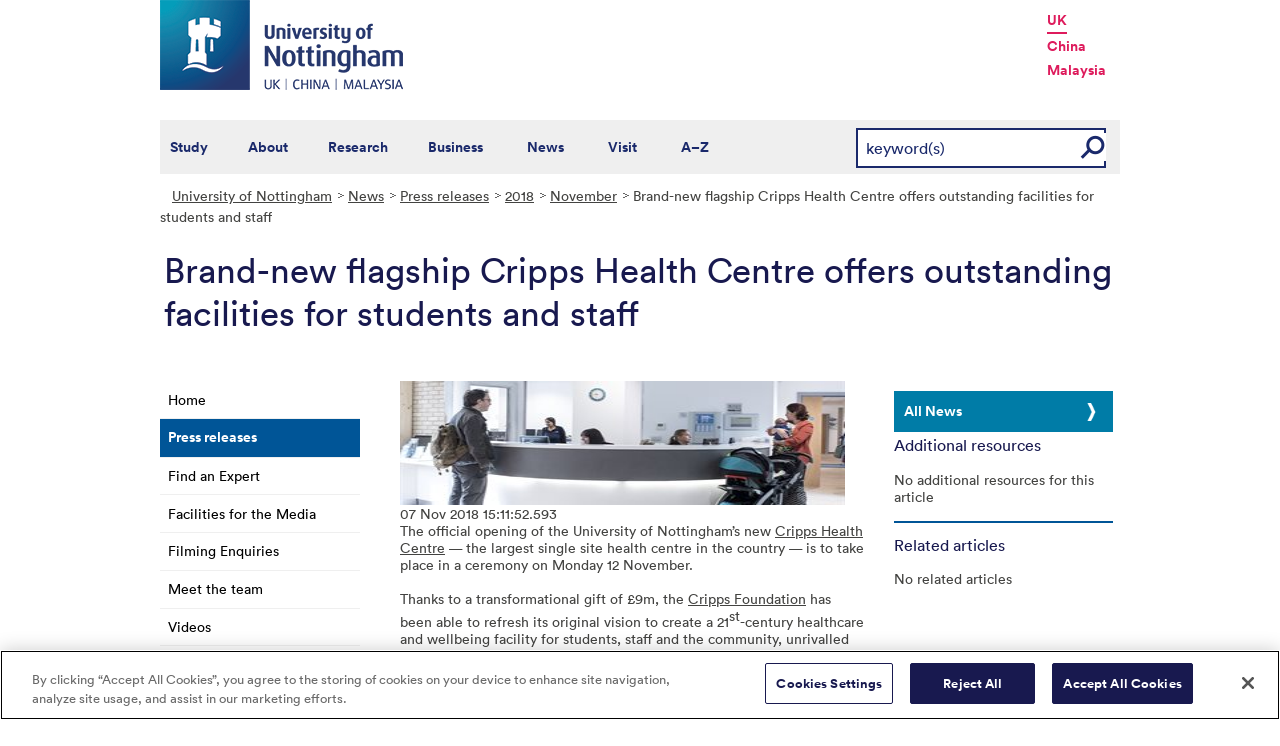

--- FILE ---
content_type: text/html; charset=utf-8
request_url: https://www.nottingham.ac.uk/news/pressreleases/2018/november/brand-new-flagship-cripps-health-centre-offers-outstanding-facilities-for-students-and-staff.aspx
body_size: 19484
content:
<!DOCTYPE html>
<html lang="en-GB">
<head><meta charset="utf-8"><title>
	Brand-new flagship Cripps Health Centre offers outstanding facilities for students and staff - The University of Nottingham
</title>
    
    
    
    

    <meta name="GENERATOR" content="Contensis CMS Version 15.2" />
<meta name="Description" content="The official opening of the University of Nottingham&#39;s new Cripps Health Centre — the largest single site health centre in the country — is to take place in a ceremony on Monday 12 November." />
<meta name="Keywords" content="Cripps Health Centre,Cripps Foundation,Robert Cripps,Cyril Cripps,CPMG Architects" />


<link href="/siteelements/stylesheets/variations/commsnews.css?version=9204729" rel="stylesheet" type="text/css" />
<link href="/siteelements/stylesheets/global.css?version=9599397" rel="stylesheet" type="text/css" />
<link href="/siteelements/stylesheets/variations/newsarchive.css?version=954120" rel="stylesheet" type="text/css" />
<link href="/siteelements/stylesheets/variations/uonblue-nonschooltemplate.css?version=9084789" rel="stylesheet" type="text/css" />
<link href="/SiteElements/Stylesheets/print.css?version=9320377" rel="stylesheet" type="text/css" media="print" />
		<script  type="text/javascript" src="/WebResource.axd?d=PjUm9HYMtFaBv1w8LgD13UIzsrcgJRMlHl1KVAzF2AgEiZAQn_RB8q1D-OpipawIamHu-r6UwDtePXpIVa2V6pnJ_gcL_OhkiR9WkXq50FLfVzbD0&amp;t=639039891107561243&amp;build=171154"></script>

<script type="text/javascript">
//<![CDATA[

if (typeof(window.$j) == 'undefined') { window.$j = $; }
window.$j.register = function(name) {if (!this._components){this._components = {};} this._components[name] = true;};
window.$j.isRegistered = function(name) { if (!this._components) { return false; } return !!(this._components[name]); };
window.$j.requires = function(name) { if (!this.isRegistered(name)) { alert('JQuery Extension " ' + name + '" not registered'); }};
if (typeof(jQuery.fn.setArray) == 'undefined') { jQuery.fn.setArray = function( elems ) { this.length = 0; jQuery.fn.push.apply(this, elems); return this; }};
//]]>
</script>
		<script  type="text/javascript" src="/SiteElements/Javascript/generic-showhide.js?version=9575992&amp;build=171154"></script>
		<script  type="text/javascript" src="/SiteElements/Javascript/SearchViaRedirect.js?version=9433015&amp;build=171154"></script>
		<script  type="text/javascript" src="/WebResource.axd?d=OozuXO3CZcznY5_HBlD7JEA9F2qGhlrX2IhwQFN-lrgXHPhEZ-7U6izA47dbImOlSiTgFs0MfMjS0MV2U9KsPmRtVPG6g9DO9a32a6Rjpgbh3OhyI3oSuowv6xRcWgMLgKWOyQ2&amp;t=637711427225386932&amp;build=171154"></script>
		<script  type="text/javascript" src="/WebResource.axd?d=dJpsuNwIlB8SqOiyKI8E5NW9X0o0Hp_bk2Lau5pP-uHonWeSUM4BQp0rnTdv7Pkz3MbZDlypsFTWpWUQ4oFf9x0eaV982p6pEygy3KfiKUAzBOiq2jnHgW4vO75CDvnCAca_nA2&amp;t=637711427225386932&amp;build=171154"></script>
		<script  type="text/javascript" src="/WebResource.axd?d=EbKF5YBj5urLPemy8r6DWgZPmLoHMtWQ7IVVgYLAAchuAN6HBVaHzcWEklWQlH210i0PVs0slT2-FU3qAcqfoCDAOjpUmySSucDo9Br9Wwz5xU2hc_JYnItHlP9FFy1fR3xhaQ2&amp;t=637711427225386932&amp;build=171154"></script>
<!--
ControlID:RelatedItemsasStandardList of type CMS_API.WebUI.WebControls.RelatedItemsAsStandardList has set the maximum duration to 3600 seconds
ControlID:__Page of type ASP.news_pressreleases_2018_november_brand_new_flagship_cripps_health_centre_offers_outstanding_facilities_for_students_and_staff_aspx has set the maximum duration to 3600 seconds
Cache Enabled using rule ControlID:RelatedItemsasStandardList of type CMS_API.WebUI.WebControls.RelatedItemsAsStandardList has set the maximum duration to 3600 seconds
Cache Page Render Time 30/01/2026 19:23:18

--><!-- OneTrust Cookies Consent Notice start for www.nottingham.ac.uk -->
<script type="text/javascript" src="https://cdn-ukwest.onetrust.com/consent/8d94c393-ee7d-4ad5-95e8-bc88408adffd/OtAutoBlock.js" ></script>
<script src="https://cdn-ukwest.onetrust.com/scripttemplates/otSDKStub.js"  type="text/javascript" charset="UTF-8" data-domain-script="8d94c393-ee7d-4ad5-95e8-bc88408adffd" ></script>
<script type="text/javascript">
function OptanonWrapper() { }
</script>
<!-- OneTrust Cookies Consent Notice end for www.nottingham.ac.uk -->

<script type="text/javascript" src="/SiteElements/Javascript/aadatalayer.js"></script>

<meta name="viewport" content="width=device-width, initial-scale=1" /> 

<!--[if lte IE 7]><link rel="stylesheet" type="text/css" media="screen" href="/SiteElements/StyleSheets/ie.css" /><![endif]--> 
<!--[if lte IE 6]><script type="text/javascript">document.createElement("abbr");</script><![endif]--> 
<!--[if lte IE 6]><script type="text/javascript" src="/SiteElements/Javascript/jqueryifixpng.js"></script><![endif]--> 

<link rel="stylesheet" type="text/css" media="screen" href="/SiteElements/Stylesheets/Responsive.css?version=nocache" /> 

<link rel="image_src" href="https://www.nottingham.ac.uk/siteelements/images/img-src.jpg" /> 

<script type="text/javascript" src="/SiteElements/Javascript/global.js"></script> 
<script type="text/javascript" src="/SiteElements/Javascript/internal.js"></script> 
<script type="text/javascript" src="/SiteElements/Javascript/uon-ui.js"></script> 

<!-- Responsive LeftHandNav. Load the plugin --> 
<script src="/siteelements/javascript/slicknav.js"></script> 
<script type="text/javascript"> $(document).ready(function(){ if ($('#main').length) { $('#NavDiv .sys_simpleListMenu').slicknav({ prependTo:'#main', allowParentLinks: 'true' }); } else { $('#NavDiv .sys_simpleListMenu').slicknav({ prependTo:'#toolBar', allowParentLinks: 'true' }); } }); </script> 

<style>.async-hide { opacity: 0 !important} </style> 

<!-- Google Tag Manager --> <noscript><iframe src="//www.googletagmanager.com/ns.html?id=GTM-TKR69X" height="0" width="0" style="display:none;visibility:hidden" title="Google Tag Manager"></iframe></noscript> <script>(function(w,d,s,l,i){w[l]=w[l]||[];w[l].push({'gtm.start': new Date().getTime(),event:'gtm.js'});var f=d.getElementsByTagName(s)[0], j=d.createElement(s),dl=l!='dataLayer'?'&l='+l:'';j.async=true;j.src= '//www.googletagmanager.com/gtm.js?id='+i+dl;f.parentNode.insertBefore(j,f); })(window,document,'script','dataLayer','GTM-TKR69X');</script> <!-- End Google Tag Manager -->

<script type="text/javascript" src="/SiteElements/Javascript/gecko-cookie.js"></script></head>
<body>    
    <form method="post" action="/news/pressreleases/2018/november/brand-new-flagship-cripps-health-centre-offers-outstanding-facilities-for-students-and-staff.aspx" id="form1">
<div class="aspNetHidden">
<input type="hidden" name="ScriptManager_HiddenField" id="ScriptManager_HiddenField" value="" />
<input type="hidden" name="__EVENTTARGET" id="__EVENTTARGET" value="" />
<input type="hidden" name="__EVENTARGUMENT" id="__EVENTARGUMENT" value="" />
<input type="hidden" name="__VIEWSTATE" id="__VIEWSTATE" value="RfRBGEJ9xUpdCMUk0JGdrno1yLxbKVI9AVumRxEYsh47blRwwvSTFvTOAg71viu+mLXCTbvfxHCEoKdeITVO90Kt6UMNeDYddKEek/9gqmo53EL0w4UrIc6LBJIS6Dj9rI2Ho32onaSCLzbeWQ3iu1JGj/OMhVH/l80WrZpFTpyPpMxtwpK8A0f7oB9XTWXT639bt3VP1wMRegWkYGU/BkbYf56XdJo+5GNbf1Y/FLtR2NcXvP+m7Jg9h7JLMVzHsItGn3DVOymHQiz6IvPTfD5nA+bD+vJhPgMFc7H32IouvMEkarnNf23qiQG44h7QLGh/M/NSWgTFZKEUdNxnO1TlhTiCffQNyarO295ghTP2JxGwju3e42w/xn/FLNkS5wgUbWqUXaUvrqBqaqJ9B3LBhkoZw2l6zprJmv3hrgZ4ioZ2JyF/C4NfLtVgGyfHHa6na3TUPbkLH0N6/wh7X0pSmCMuW0hOcbRXSreWNTpn6rUulCv7z9KQHCi8dZtSeoMVcVE8ZU1qXuNYbhspU6kxs/2DEH9WbR/[base64]/3ZRTBMHYIiowtkqpCQxvixL35FZEp/ybV0iYgBpdi7TYE3+f5FvFdohw8joJXH79xHkR4Q6JztXRiRixFc6v6abzRS3wat1Nc/iicuA4XHUhn0+eV0zTH7xudKhvT2Faa5oq7qJcu/iCuJzSPHsXO8EobqtRpk3m8CoUvAdo8EmNDYLuEYAyIUNFmCXNAoNfGbUcp8JMESxM2jL4Cw/lWDLq6cO342FVPu5JFabu+nmSiXGJlLjSdwZ+CPlEf+XF96CAefLXA3R9u9BTg0ZAis0HVvmUymiXPjH2IxRr5xpVQe1ZozSq51qbae6NDtSJEAhUVce1+/73dT2XjB173PFswFDgPx47zZEiJsiREwzJAYGrbLZCBu8AR6tw1JkbJoXvDXT0U2N+zLBdaoiCb0jW+Py/b/gZEpbaAdshL91WIlr6nAeiEwogRibV7aTpx212859TnMrZMl3yomcLgC+HP8pfLqIhaViQIXVl1jXVSRgLd2ph/DhKp53YlJLQx8z2mzbbywUcaV5xEEtZsWLnw32Dy2bR33D1hCkWUKQadraoOiATO8iU6Tk+x/lcGXc/3W0oljZYlslq0myyS0Id1xvd00jc+HxB5xtuuYGnzJmo9pxAa5Ml6GZ8318Mftkj/B1fGqlXt4nbPYp95n4SA0NBacMpHZlkLz7VhiLx1Byc+5NzimX/8FdW8G+8IjSxgC2J0oCvPKFQYRQKEMaB68niMH+8bLYJptAniLRmeqcl7uOlJiLW6rd/gxs+z3DKQxICLO8FZjIY4QZP9PHmJq3CpGEchbekv0AnfMRV96XuP4M+Uvfkr+va24l5nyel4UCjErWqP0ZO/OW0Y7wPOjAq7UYVNlclZCm4mEnyDsl4dBiqk5Z0xfIyFE237yM4z9cUjrs14vqx1KP6ytbSC7xYxmPeIiXTlGsFUzOVRh85MpM8vpkxRgr8vBGAi5UJi380cnMDxTaQJCk+rL0Qx+npUhvew6mA/1eOYBrvPZ+VL2quBbvIfrsu6BLw6A+uf0myK1aY3ApxdmxNUpzJBMXnlU9FVauFeKpA1KyS2XUswG2RhdiIw0FS5TWxUjIoZzJPWbvgqNKXRdGZKV2I5BF+gKETMCnXeCP8/P20PfCvHYClmL3f/xYNezmw1+R1SHYXYACx7dUr1h+VgpcTpLOsCVqJ2CMhROdbxkpxmuw70nz9T2nz+jJfN9FDgRmlwhg9gSM3v9GzsSfQZVwhY0GMagDqSXjQYz0q06o/mrHRLWHuKGNl6immOR4jvcczrJZzTx1MLxSYBsTRN+zXb3M9y+YUElU8f5Rksgcr5zIrM60ouKSw9rDnLaBZDY3lzJFrXouNFyLyzcejwZVS3sRB3iK4zcNl1vKnca2cxJk1iIiOb0MEEwB2CLT/Dq3+Lal91odUZk0VU4cw5WDVEYRh6921bRxy5Os7Im8XJ3barzsjh1NPDmCROjsv3D9ItkPT6OYleeQoMbZh5Lezkf8Sy0U3/ztL1q4vCs3105G0p20ZROevtNDQf3Ftu27Ox2/LvQbkkiXhx3CEk9jwEhvea+DtEsPftgHgMAsdfUVaKiUtfccBVKxgj5Z2qlsRkq231cGKJTTdJ+Kx4G3KzVGGPxliOrm+/ipckD/anTRn5N7QvnW+rzLLqgLpPYR/C9eBX7kLtxkGbJO52/uSERrzz/AU6aOUk7aJZNBUQMObMNg4EReqnIQAwi5zsiPa84iipSNme3sbbE7ePfOZMlYrPKb3Ow4JbfWDEjeTkGEGvf/W1oP0M7UVWpuVH0jeC2PBCTojZfvWrUUKpKWtkWkULbWzXoCVqXFA3jYrkWraIREmMyuGlekl1f0vHd9sezQW8FSwkteW/Q/ftASRxCgDk2t98cG7ziFU7tpR5/E30Gbu6fn9WH5ZKODqxXwiSYILJWadpfo/68pH5/RbDIW62ELtWyek9cDpHRmfXMvBQuIXADQ656mHHwInqVInIZ3k++Mgk1SJk4fctsmOPZwXR/c4q5M3TCDdiytUPdcSNHZVmIFrWCzkzDpfzKYKKPvlSXWa5vd0K3IA6mmAx2J/H+VuWnkI6yOF3Jeh4dwKupQ7ii72EEoyP3xbQEcuBPYHGyPjTT1avnBrLL0z5UYmn9lUxAyiKvKnTjXHt1Fjf9U3Py2bJIaR70jSal4SIBMIs/ftS6WRMBaxMdf0iveebkjmbW7kOB7QdKPHksN/OHjHd6QXPVfNQFC2DQ54SGAdxbCcbLHW3jRrHy42dGNjnLOgmHUs/BXQd1VE4nIV5JCokmR6Qvytewqdlvk+gKy+MiHXrNSiyoRnf0sboWihFIQpqrZ06N0rgbk5MrygGZzrTSG8zs+8iOIKr452POQZFGIkA92XzCuKCyy4Ak+JRLQpLx262exzOwkmE2vvC18OFQkFhWALF0qJzsY/mNhZJ0bYKTvBmGmYHK/SK7Fcm3YKYOl9QLQk34igy81J3tqGTX5a0o06mdbVxSVeAqzqLVR2HjvDNmayFPW1K/mOncJIM5/0vt9X3agYIrIdDvT7lI2LCLSU+nUPzDnonCBGNgAUe2n0YrEY7AajKk2RQI8Nu983QYi1/jraxzgiNyRTfvIGGqYwJG6uBI+k8GZDsfwBi2fG+x1X90DAybTn1o+y6Y3q7kKmU6kY/[base64]/eYESNHXn/kOxkeelVi/nkCaoLHwZLQVgVOWLBmFwTxCWNpbEpHueOGzD0IyoDrK29bFpcQWU/vgFN55IQHnhxhlG15u3K6W7BO6+uNZntGH/[base64]/iknoo/BrDlQyIKW0sI6XrpZdG25oCIslqCtBTvbUmIfgbko2GYFuOPFX6zPNLUxae7s9t4hfqGOErOA9mEZxF62J14XzfMsVenqn3bCl7ExQJTOP7CeETuiWKmftcKlz8DbunAGd7twA83N53trlGCgYvHfMkYMLPo+j3Uj5xSHyfMJNw/n4si5KuF/JkdvftmyaZeroH5l8UA+F9tOscLbKbTLiejbzPvePkxq2BNFit33N4gLeqDLZaiRsAmTfAmKVBNSMpZ5bNOQynZYJHaHMlJhtW/W+Fh3/bosMeexyLMZL+5qBkIwYllth1cMhYZFHGoMOp5nVAoNq7/A9zl9v3A4DKtitgpFnLhxEeX6ayFt02nydNLWEmyoVBZXc3nm/wPFDdMPLu8LmGhx54+0J0kAZzr3/OfssEqRRUeJvYPIf+Wq7hLVZiSpcWvoNRnzyYSaPFcNt9UeL5DVTinijb5GQkKrq/[base64]/RDLXZ45fJ+0+BIInZFBgUNtuMYAD3Ggb68uRdASOGxiRUepKCEdU7tQwgC80xqR5BvuKjSBg9oc3ir41pMDJeJ9bZKMEvNtF9Xl/sdI3N8oaln+j6BYErp3m0QMuGLcw0Yme1Cr4PtPT4z2W+KReul9FbU90ja3IwrIxPuoMkt18jklVhR9HoIjH2R4gCACyl/zFTiAIobJasGDkJA0OxjRCu1V7vD0LUpgJprxDx1EGbETl/KGYued4Yfq0T4ws2vCb5zvuUcsD2x4spNeru/9Fr/XRns1xAqnHZs7v7QPQodG/VvkkAFP4V6rCwHCNQ9vHoQasnXnUUrlce9WWIeKxrBMi8JFfBs7p2hSUSZmahuz/RDEWUxBf62KyQ0JG72x/yDC3zFOAdPs+kc7jXPJ69kDQhx2jrqAFm6LmyRmM9LipnlviSX5HdRRqaQ25T2BTU+/TKSdH1GGNDw34UaNY6A4JfFPeRAUj7a2Dvx2gV7R+N9TLF1O87DWs4g/IQ3r7qEUySWEGYrzSyxU8HT1ixSpRuzyKfIiV3GGuRHdaPg027MLYyPr8XE2Mipq/z12euP+lR4c6of9+7/PVf/tJN9h1PZd/uZsBaZ9vR+tm0axkDC6z8mFFFWl0+Hi6XJwR0oZi/40tUjozG9/N8z+VRg9RnrkuKWZne58aJ5DN/UvIpB3EJKoPPVxndy4Z4+4uNNY3I2XfsCXJGSKcuOJI/5bR4cd2M7Dpy3ySiIRClapth0VHee27XRp7GeW2z2rlgvmxqz3SMGnz9boWjuHcXuh9/5zAgWCLpAnuEC6Mp6mPDAik5ZY5Ev+ESHFd3EtKPR2TocgR97ouHz3hmmcPkRRB2ydpkROSP+9/4gwXNr+vEr/h1U0Nm285Oo4gGtvsAnbAu9yhMHpENqgNVsf+dog8ILuT7oqrJvSGT6CCYZIH9eEbM7EjKHbWb+x2sptgN7uZf1seQAtG+x9BDBcrKBg4j6ABHHV/DwtXSLydh2CuNH84zuMHaiwizTftIckZX8OZle8yrJ12sEPsuy7wg4dyEwFKFMwQvV4F+kBk4Cwi1+lpGkgpDMBantkfrhjzx97qvrdJ/[base64]/rpmgV7L/D3pAtJsqsc2fN6Ogr21eg4D5NRSq+l6h48jeV3NDLXqo96nJIEOkm+bW2EJYuODVmMn/mP1SUqccQHvNooDhLlBS0oIISghFifSmIUPU2ozwZK3lCUSm/J/mZvaoCaC0uRvVbbfqer7/8AnaWjcKtbO6hpF5lVSZxXTPzEtmZqiyMjGeBTtayrAfmPkUaeQc+M+YpY5IbqWQ8MBHeV/uKDNDEn1DqY57UXeoECmeQC9kaNncQ8NqAN4ilziNiSsyMfbe2m5oddojifQUDxRmddP4bqBN6bsgsw5V8DERRBBoOx3sbc1gZv/lBLM7VsEiLqi06UUUhYNYoq8U3zglorMYJ3g4/IqlZWX4wOytorS52338DEEGIl0zVmEq5YhxM0WXTZ0uI2hy9U8FjirxOuqq3kjxkeqwRE6pkkLGx9tPYIIZO4nENvbYYxPsLcQKPJHuzNiAq6TTzU3ZKl8L2m0U4PH+35h9FFSUVASa+lnKf+yBmInbQC7qJUi5KtguHS62Mh/hhjFMZ1Uwp+SE7WBhvUrvQ21skZOcBznTB7lyjYARRkOB/dmGE948AB6c/rm2LZzqPaONRm035jMsE5VJ3lhd6VPnE2S+u+Adi2EU+USyTnn85tgVsW3i7u64vFn5kqtUGI6XazX4iOz6UsbrazDCZt9i+gGlD03XSqH/cAXqoK3FBmMIvcObMdhimhsuCSBngdJ5PabvUyXYlebqSoencJR9x6BtmVxmH3U2dW5WcSMRAeDxnwSt+j8+MtfoXwe5/305Pe+/MpXlhJUKl4lgx/9cJBduBak9W2CJQDgy1pP8vreUkw5qLtW/1Xi6KxXFIq2+2iWX4CEJefDc/GAO2/5Nmfqxf0026rNVOadhWQr8NGbo0dGeqSksqL8lU6F1WX1Z80NQbvi1t01DLCmmbbQxwjPmiIaSbZ4kmClbSJ+Kmdb9gtkwbUuKaMiQPxn5ROvzQbonBSW02KXJMA5fh/muGhBgF4aYE/S/PyUPeJmwBq3A2rGltEkMkjn/V3nTzVe1okaMQiYXYECfwRolkaey//REDlUdqi49zW/AhetGu49sVaTM5+TUAbQMb1aDCd5AtWaIgxT8DJXCVO2i6UHMeyLqIKrGPjLYnHppPYmo4o0PqV10lYUmLPnq9CpOxeSpDSLGnolTLUkWzt8te4bZJpGQQBcirHxQRh3yol3eAYtKSIAiRzc4R8u2/VHmqPWY5ihN+6pb58PWKcls4RKF12J7Kf7O1zqdiYkfiXuLCfzr9J03yBLRF5AsBqjwibSUqlqF2COTvN53yNlHThKwWRlzps/VAeMn0aW6cItf6rMSfvutsWGo0ZPQXWo9k825EB3BEeQ8/q0/lTCEtuoF7k2vpPCR+cJsXED4Tj6zQ+YSI0Ev/+pOMrXFEtNTnUUwroqbJEDtwSZgb2Hvd6Ijqr58ciyAmR6fAWoui/5karYno2hCiTEzy8RPB+U/U/lAotsXI1YMq1xCFXUiiypppfRHc2/Hx0LQRwao+BgaWVHGt/CkBUoD5wPcLTd+eQQbWcyXFL/BNI7h6q6OdLASyRnUy8KZcmwJI6SyM5rsaBc4SDN+86FjJxxIgmQF5Hv3KOn3Vk5pPbU3LHCwzjzSRUnRFzHib5ONYsmaZFjgbT2JA/AtxVPE3D1WTK7kSBJaw6RL5ETtAsFMqgMJ8K9rYH9q0php1xnj4w+LMphrYcktADOkLMLfHsYT5WdCdvKoFrPD2EeW6ZKRRt1K0KgQDMncMqx/6Maizxw1dk4lY7G/OpNLzZf79Laxgwju0aswWDxhbEewxgUXjpAn5H07bFWnRCxZ9K3cCZkgEfUn3r2fT07wf/qYulsNl2Q2qpiARLUvFYxZBrXFYpVGykqsu1C+3aCWAQZDb8bRqN2cifT53PFSYrnYirbGeEavn85cxhIepvBc3W+6m+dg8bli9oxGni6I77op62EvIPz0XOWO8LxOSz7c/ZblvWXj7Z2nlXdag+RPSnAXyII4T7R2ekxHvoJVJNCJRR3gTphON/lscwcCtlFRm4KulOoaJOR2TLSjEpOOat1Jle3A8xjoB4pN78Un9XFGZGbbt4dpyggtZ7E6t3+P/A8aLJnHRKoXmyORtLqpdO2lxgWYrDb+JURHL2YWc8jybjCOIZFz7/hr38Miv4UzKoiv//O7jVwoGf3CgWoowG5ACzN43gkbyIgGBDReLA5tlQewQItXNHY4jvmVpm/t1ib90xOD9WqOKsjI/2qjlDH4FGih2VQUrIzbC0fz0j+FpZkmC8BKEczjhTugLzUKHp2a0qed5m9eJoUhORgf/6mS0hC/RsCvcoe/3lPU1ov8saYXoRBJFYJAUV5+EWk6NbRWCQ19pMv1JZBnRj+mH/WpzTlQUVBVGurQBGhp+MaIUXoLlD9mpZYDeccrpVkA9FrCRpI8DE4zwVx/KpAvTYnwcSsCqdc8PzGwoV1h/6C25RilBYG5hPUyW9lT3eZTiHLhlD+VAXDIuX3CzRETkwui/dtl3BjyIWhZfzskAZ7oEPPtLqMRlpB5S2iRS8yntoggowRPxFGDEop9pyVho+rN8Wa6CjL8twaop/13Wi46dUMe93noUYU/IkswEa2ilsxjJtNxLDC+bjf8JVqkeuxFpc5eGUbNLoSXzXtFLJlxnUwTb5jRUEHDfXcnnbFmiqCXPNnlgPynlX+ZRO8+NkKRSXRrxRGtQ5uoHY1FlN7vcJ5hiVK1YrSZZqCjakwi2XMtfqn122ajpyChaIJpApGVAFqyQgY1eiH/yn+6vwQIDBHlrC3O+BJ1fsH7uH8yyh+aHo6+j1CPNtI9PtrekseMRNHKXyrfTNW492hiOGtlrxGJyxfj8FnoT4aT7JSPgG7OpA7oB7lq/k6ERuudq42q79fBQQPC7gd9ElyclcyFf3Z6JIGoUj4KCdZPP6h8s59/CnaE5Rk3630jS4FFvE5jo6dMvHSN3OBIyR/[base64]/dKYxMs8BpEnz2NtwnhJ4cGCYKEu0s3OH7iaVsF0EaNQjt6C8b7MAh4lxzZ8STMidVJO6ccT7vJlR/HHaex+m1CNQCC8UXhsZ3BfLGpG8b3mssYpLPedYtUUloF3DjS7MR85fL+8QhxYnVzjoRlQZdchQk+qkpFMOec/U7pV5KBkZQgg2J7aGkOy4qmgKwqusWS3mAANxPDE1FfmunBMMJJkvyqg7XHVVtmlG46liNz+IfCuFR7saHPRxjA9NLntZ8Q0SWE87FObsrBPLbiUDXtnl/ezNaHjihS2IhqeRLC4Nk0DsFWLBb4rdtkVwdLFZfu5Ex6nC4czUuIgr3O0C9mU6QBUUdihKTq+95I/D1nLoHbVPgK3vzTDT5y0vgNumlOvFQtIpj9ZLyKRdmg8ydWUJgOipa5pxj2AiKQe4bU+xNeW7/tP/EbIRbVz56+iFJVcCHXYt1+HChPYwkT01OINg2UyVSj2OPp9ohvNLz7A9BfODPYz8KAcIupYprEXWRyajJIY2wfq/eKSghURzWTWR+0AABS/w2fL9ikzlLY+KjExO08PgLBItJWyscqdYIBE2Xb/CYO2Gs1GFE32AFE7XVqqU/5MIYJfDP3FzhGloBXRDAgotJXWbvk1Pi8np2JE/UxbTfrODfWk4O5l/qa69Q0D5NzomMXKOTLA36UL47zT1hgSDKyINJ+LHSDpdpd/[base64]/02AoQ+8YCl189sm/pbGCUnD1m3h8/vQuPk3pJ6o/tKjDapw1E5Lq5VL2nv0i9n/uZj5oZjIkhh/CwLfW/TNLvq0vbne92YwJ8jEwuyBCz9l7GKdqf1RLKcctKHVFguOddwwC8ym03KwMdrIwldsHoSLXkrs5ZMpu+3ai+n81GTWPBj/K8AicUtMMFJl3GKNQOHPx22M75M5xNrmA3A404xBx4xTgeEwZH/cKCox9K5Gy7ms0UrpDZNp+l+Toqy3OwQt1TONtdQbBLy+Q5IvqRJirvn2kQa/hiTUBpRMIbnwav6iN4GTKHRjROgFzhEBEviSMLQYGNfH4RiX6S+n+lxvz3zUdc7WzR/rHYRIv2dNzqH7BCvuWc6hwKBMDqCV1yY0kVCCAZXBid+eusBdUcTeuNF7z1AKVEdP9UAagq/sCMfQGPiiUWg4SqajkVYfUgcN3K6knaGHtJLKSIoMj3zV2UYGQfl+8o4K+ojlh7+qOClU2u6eMsu0/QjbhWhg0DeihnKlHdC6ytibrwd4i/J4sQegQ4cQ4EKy+YTfjpnt1NdVpc5hv6Gfczv5X1bAv88vfro4PGDRHg7lFUzdSHmvnrnS/yKUjkR8XeWccXS2keyzsiDzgUJ135YQTHmsoJULpOw5aNRZCiSV3XibaB0TKu/ibPymWjnm4gdmbndnAahEbUJRh2ZNmvSvA7TW8URxuVSLGVaz1iHTVRY4FEW0avnkLRSXNR7B5g==" />
</div>

<script type="text/javascript">
//<![CDATA[
var theForm = document.forms['form1'];
if (!theForm) {
    theForm = document.form1;
}
function __doPostBack(eventTarget, eventArgument) {
    if (!theForm.onsubmit || (theForm.onsubmit() != false)) {
        theForm.__EVENTTARGET.value = eventTarget;
        theForm.__EVENTARGUMENT.value = eventArgument;
        theForm.submit();
    }
}
//]]>
</script><noscript><p>Browser does not support script.</p></noscript>


<script src="/WebResource.axd?d=pynGkmcFUV13He1Qd6_TZN39qq-b5RNwbCV5iMpxektaDPrW5pfPdakycwD5GmjQpYMnpw2&amp;t=638628243619783110" type="text/javascript"></script><noscript><p>Browser does not support script.</p></noscript>


<script src="/ScriptResource.axd?d=uHIkleVeDJf4xS50Krz-yArUyBtZItU56L3hH-k23K6FJvIsXVuOb-z1ooga0jaUkRooKviCygbEc5J_EOJECV6uViefdpsxmFI3fUcHWglFoetu6uSA-RoPKY1Sg5TH_vVpikgdMrFoqckoQu_cutVenTw1&amp;t=2a9d95e3" type="text/javascript"></script><noscript><p>Browser does not support script.</p></noscript>
<script src="/ScriptResource.axd?d=Jw6tUGWnA15YEa3ai3FadPC_4v1Cb2oVrWWTxa_EzCgJgKUUoWsZiV5KVqVc29gVdCvmf6D3opGeAMbR2ht0hbGuth2b8xxBOBpC_X971jKyKAHPuGBo4mO2IyPCZFIS7gCDdSupyHcBlS3BBkR2ZOjg6Ws1&amp;t=2a9d95e3" type="text/javascript"></script><noscript><p>Browser does not support script.</p></noscript><script type="text/javascript">
//<![CDATA[
Sys.WebForms.PageRequestManager._initialize('ctl00$ctl00$ScriptManager', 'form1', [], [], [], 90, 'ctl00$ctl00');
//]]>
</script><noscript><p>Browser does not support script.</p></noscript>

        
    <div id="wrapper">
<div id="container">
<div id="pageheader">
<div class="sys_inner">
<div class="logo"><a title="University of Nottingham" class="sys_16" href="https://www.nottingham.ac.uk"><img alt="The University of Nottingham homepage" height="90" width="243" src="/SiteElements/Images/Base/logo.png" /></a></div>
<ul class="campuslinks">
<li class="sys_nottingham"><a class="sys_16" href="https://www.nottingham.ac.uk/">UK</a></li>
<li><a class="sys_16" href="https://www.nottingham.edu.cn/">China</a></li>
<li><a class="sys_16" href="https://www.nottingham.edu.my/">Malaysia</a></li>
</ul>
</div>
</div>
<div id="nav" class="sys_cf">
<div class="sys_inner"><span class="sys_menu-title sys_menu-toggle" data-text-swap="Close Menu">Main Menu </span> <div id="menu" class="tempnav"> <ul style=""><li> <a href="/studywithus/" title="Study with us">Study</a> </li><li> <a href="/about/" title="About the University of Nottingham">About</a> </li><li> <a href="/research/" title="Research">Research</a> </li><li> <a href="/workingwithbusiness/" title="Working with business">Business</a> </li> <li> <a href="/news/" title="News">News</a> </li> <li> <a href="/visit/" title="Visit our campuses">Visit</a> </li> <li> <a href="/utilities/a-z/a-z.aspx" title="A to Z">A&ndash;Z</a> </li> </ul> </div><span class="sys_mobile-search-toggle">&nbsp; </span>

<style>

  .search fieldset label.visually-hidden {
    display: block;
    border: 0;
    clip: rect(0 0 0 0);
    height: 1px;
    margin: -1px;
    overflow: hidden;
    padding: 0;
    position: absolute;
    width: 1px;
  }

</style>

<div class="search">
	<fieldset>
		<div class="sys_pressanykey"><label for="rSearch" class="visually-hidden" aria-label="Search">Search</label>&nbsp;
    <input id="rSearch" onkeydown="javascript:return onEvent(event, 'https://www.nottingham.ac.uk/search.aspx?q=');" type="text" value="keyword(s)" name="rSearch" />&nbsp; 
    <input id="rSearchSubmit" class="sys_submit" onclick="goTo('https://www.nottingham.ac.uk/search.aspx?q=',document.getElementById('rSearch').value);" type="button" value="GO" name="rSearchSubmit" />
    </div>
	</fieldset>
</div>

</div>
</div>

<div id="internalWrap"> <div id="internalWrap2"> <div id="secondaryBgImage"> <div id="internal"> <div id="breadcrumb"><strong class="sys_youAreHere">You are here:</strong>&nbsp;&nbsp; <div>
	<a title="Go to University of Nottingham from here" class="sys_0 sys_t9259776" href="/index.aspx">University of Nottingham</a><a title="Go to News from here" class="sys_0 sys_t32075" href="/news/index.aspx">News</a><a title="Go to Press releases from here" class="sys_0 sys_t32075" href="/news/pressreleases/listing.aspx">Press releases</a><a title="Go to 2018 from here" class="sys_0 sys_t32075" href="/news/pressreleases/2018/index.aspx">2018</a><a title="November" class="sys_0 sys_t0" href="#">November</a><span>Brand-new flagship Cripps Health Centre offers outstanding facilities for students and staff</span>
</div></div> <div id="pageTitle"> <h1>Brand-new flagship Cripps Health Centre offers outstanding facilities for students and staff </h1></div> <div id="holder"> <div id="internalNav"> <div id="NavDiv"><ul class="sys_simpleListMenu">
	<li class="sys_first"><a title="Go to Home from here" class="sys_0 sys_t32075" href="/news/index.aspx">Home</a></li><li><div class="sys_selected sys_currentitem">
		<a title="Go to Press releases from here" class="sys_0 sys_t32075" href="/news/pressreleases/listing.aspx">Press releases</a>
	</div></li><li><a title="Go to Find an Expert from here" class="sys_0 sys_t32075" href="/news/find-an-expert.aspx">Find an Expert</a></li><li><a title="Go to Facilities for the Media from here" class="sys_0 sys_t32075" href="/news/facilities-for-the-media.aspx">Facilities for the Media</a></li><li><a title="Go to Filming Enquiries from here" class="sys_0 sys_t32075" href="/news/filming-enquiries.aspx">Filming Enquiries</a></li><li><a title="Go to Meet the team from here" class="sys_0 sys_t32075" href="/news/meettheteam/meet-the-team.aspx">Meet the team</a></li><li><a title="Go to Videos from here" class="sys_16" href="https://mediaspace.nottingham.ac.uk/category/News+and+Events%3EResearch+News/20650171">Videos</a></li><li class="sys_last"><a title="Go to Blog from here" class="sys_16" href="http://blogs.nottingham.ac.uk/newsroom/">Blog</a></li>
</ul></div></div> <div id="main"> <div id="pageToolsTab"> <div><div class="sys_right"><!-- //--></div> <div class="sys_left"><!-- //--></div> <div class="sys_inner"> 
<ul class="sys_right">
 <li><a class="sys_16" href="javascript:window.print()">Print</a> </li>
 <li><a href="mailto:?subject=Brand-new flagship Cripps Health Centre offers outstanding facilities for students and staff - The University of Nottingham&body=I%20found%20this%20great%20page%20on%20the%20University%20of%20Nottingham%20website%20and%20I%20thought%20you%20might%20like%20it.%20http://live-uon.cloud.contensis.com/news/pressreleases/2018/november/brand-new-flagship-cripps-health-centre-offers-outstanding-facilities-for-students-and-staff.aspx">Email this Page</a></li></ul>
 <div id="SocialButtons"></div>
</div></div></div> <div id="content"><a id="TopOfPage"></a> 
<div class="sys_twoColumns_7030">
<div class="sys_one_7030">
<div id="CommsNewsImage">
<img alt="DSC_0124" height="124" width="335" src="/News/pressreleases/2018/November/DSC-0124-Cropped-335x124.jpg" />
</div>
<div id="CommsNewsDate">07 Nov 2018 15:11:52.593</div>
<div id="CommsNewsContent">

<p>The official opening of the University of Nottingham&rsquo;s new <a class="sys_16" href="http://www.unhs.co.uk/the-university-of-nottingham-health-service.aspx">Cripps Health Centre</a> &mdash; the largest single site health centre in the country &mdash; is to take place in a ceremony on Monday 12 November.</p>
<p>Thanks to a transformational gift of &pound;9m, the <a style="font-size: inherit;" class="sys_16" href="http://www.crippsfoundation.org/">Cripps Foundation</a> has been able to refresh its original vision to create a 21<sup>st</sup>-century healthcare and wellbeing facility for students, staff and the community, unrivalled within higher education.</p>
<p>Robert Cripps, Director of Philanthropy and third generation family representative of the Cripps Foundation, who will be in attendance for the opening ceremony, said:</p>

</div>
<div class="sys_GenericQuestionShowHide sys_CommsNewsMore">Click here for full story</div>
<div class="sys_GenericAnswerShowHide" id="CommsNewsFullArticle">

<p>&ldquo;My family has had a relationship with the University of Nottingham which is moving into a fourth generation. My grandfather and father were attracted to the University because of its support for engineering. As the University has gone from strength to strength we are happy to renew that support for the next generations and provide the best medical support that is available in this country.</p>
<p>&ldquo;What is most impressive is not just the new building, but the people who work within it and provide an unparalleled degree of excellence in their service to the University community.&rdquo;</p>
<p>Speaking about the new flagship facility, Dr Paul Greatrix, University of Nottingham Registrar, said:</p>
<p>&ldquo;The new Cripps Health Centre offers an exemplar facility for both our University community and for generations to come. By investing in these new modern facilities we are committed to further enhancing the quality of healthcare at the University and to ensure the wellbeing of our students and staff.</p>
<p>&ldquo;None of this would have been possible without the generous donation from the Cripps Foundation which advances their already remarkable history of gift-giving and visionary philanthropy to the University.&rdquo;</p>
<p><strong style="font-size: inherit;">The Cripps legacy</strong></p>
<p>Replacing the original Cripps Health Centre, opened in 1969 &mdash; which has delivered invaluable support for students and staff on campus for almost half a century &mdash; the pioneering facility was unlike any other at a university. The new generation Cripps Health Centre continues to reflect the philanthropic legacy which began with Cyril Cripps in 1949 and has progressed through generations of his family.</p>
<p>When it was first built, Cripps Health Centre had just under 1,500 students and staff on its records. It now boasts a list of 45,000 patients &mdash; the biggest GP register on one single site in the UK.</p>
<p>The Cripps family and Foundation have had an extraordinary impact on the University over many years. They have been one of the institution&rsquo;s most generous donors &mdash; the &pound;9m gift being the largest single gift donation from a private foundation in the University&rsquo;s history &mdash; and have supported a range of buildings, including Cripps Hall, alongside Chairs in Engineering, establishing a tradition of philanthropy stretching more than 60 years.</p>
<p><strong style="font-size: inherit;">Outstanding facilities</strong></p>
<p>All active practices from the former Cripps Centre have now relocated into the new facility, which is on the other side of Cripps Hill, where the original health centre was located. As a result of the added space and flexibility, the University has expanded its team to enable increased appointment availability and a wider range of services.</p>
<p>Daniel Hammersley, Chief Operating Officer for the University of Nottingham and University of Lincoln Health Services, said:</p>
<p>&ldquo;This amazing new facility will allow us to continue to grow and develop our broad range of services over the coming years, ensuring we continue to offer an outstanding service to the University Community.&rdquo;</p>
<p>The new facility offers a holistic approach to primary health and dental care with enhanced clinical consulting rooms, minor operations suites, a patient observation bay, physiotherapy areas, dentist treatment rooms, pharmacy and mental health suite, as well as training rooms and offices.</p>
<p>Student welfare services remain a priority at Cripps with the new-build providing appropriate accommodation for the University Mental Health Advisory Service, with space to bring in associate staff at busy times as needed, for example providing essential crisis services to the student community.</p>
<p>Claire Thompson, Head of Student Welfare, said:</p>
<p>&ldquo;The space is much less clinical and more appropriate for staff to do one-to-one therapeutic work with service users. Environment plays a key part in helping people to feel safe and comfortable to discuss their difficulties.&rdquo;&nbsp;</p>
<p>The new Health Centre has also incorporated medicinal and aromatherapy plants into the Courtyard Garden, with an area of Chinese medicinal planting.</p>
<p><strong style="font-size: inherit;">Architectural partners</strong></p>
<p>Nottingham-based <a style="font-size: inherit;" class="sys_16" href="https://www.cpmg-architects.com/">CPMG Architects</a> has designed the University of Nottingham&rsquo;s new Cripps Health Centre.</p>
<p>Nick Gregory, Director for CPMG, said:</p>
<p>&ldquo;We're incredibly proud to see this flagship centre for the University completed after years of anticipation. It&rsquo;s now the largest healthcare facility of its kind in the UK yet it has a very human feel and scale.</p>
<p>&ldquo;This centre allows us to combine two areas of our expertise &ndash; higher education and healthcare design. It&rsquo;s a fantastic addition to the campus and to primary care provision in the city of Nottingham.</p>
<p>&ldquo;The design complements the beautifully green campus of the University of Nottingham, with natural materials and a timeless palette externally and light and bright interiors fit for a modern healthcare facility.&rdquo;</p>
<p>Engineering firm, Arup, provided civil, structural, mechanical and electrical engineering design services for the Centre.</p>
<p>John Read, Arup Office Leader in Nottingham, said:</p>
<p>&ldquo;It has been fantastic to work with the University of Nottingham again to deliver the multidisciplinary engineering design of the largest single site GP practice in the country. We have been working on buildings at the University for over 50 years and we are proud to continue this relationship with our work on the Cripps Health Centre.&rdquo;</p>
<p><strong style="font-size: inherit;">Example of design</strong></p>
<p>Showcasing the new building as an exemplary design, in April this year, CPMG held a CPD (continuing professional development) afternoon for their new Graduate Junior Architects who were shown around the site and took part in a Q&amp;A session with the contractors.</p>
<p>120 second year BArch Architecture students visited the new Cripps Health Centre site as part of their compulsory course module, designed to familiarise students with working on an active construction site.</p>
<p>Course leaders from the University&rsquo;s Department of Architecture and the Built Environment were involved in the planning of the visits, in conjunction with build partners from CPMG and Interserve, giving the students opportunity to see the inception of the project through to the design and tender stages and key delivery of the project.</p>


<p><b>&mdash; Ends &mdash;</b></p>
<p>Our academics can now be interviewed for broadcast via our Media Hub, which offers a Globelynx fixed camera and ISDN line facilities at University Park campus. For further information please contact a member of the Communications team on +44 (0)115 951 5798, email&nbsp;<a title="Email the Press Office" class="sys_16" href="mailto:pressoffice@nottingham.ac.uk">pressoffice@nottingham.ac.uk</a> or see the <a title="Register for the Globelynx service" class="sys_16" href="http://www.globelynx.com/registration-0">Globelynx website</a> for how to register for this service.</p>
<p>For up to the minute media alerts, <a title="Follow The University of Nottingham Press Office on Twitter" class="sys_16" href="https://twitter.com/UoNPressOffice"><b>follow us on Twitter</b></a></p>
<p><b>Notes to editors:&nbsp;</b></p>
<p>The University of Nottingham is a research-intensive university with a proud heritage, consistently ranked among the <a id="wurs" title="Go to the QS Top Universities website" class="sys_16" href="https://www.topuniversities.com/universities/university-nottingham#wurs">world's top 100</a>. Studying at the University of Nottingham is a life-changing experience and we pride ourselves on unlocking the potential of our 44,000 students - Nottingham was named both&nbsp;Sports and International University of the Year in the&nbsp;<a title="Nottingham is Sports and International University of the Year" class="sys_0 sys_t0" href="/news/pressreleases/2018/september/nottingham-is-sports-and-international-university-of-the-year.aspx">2019 Times and Sunday Times Good University Guide</a>, was&nbsp;awarded gold in the <span style="text-decoration: underline;"><a title="We are gold!" class="sys_0 sys_t0" href="/news/pressreleases/2017/june/university-of-nottingham-achieves-gold-standard-in-tef.aspx">TEF 2017</a></span> and features in the top 20 of all <a title="Read about our top 20 rankings" class="sys_16" href="http://blogs.nottingham.ac.uk/newsroom/2017/05/16/nottinghams-hat-trick-top-20s/">three major UK rankings</a>. We have a pioneering spirit, expressed in the vision of our founder Sir Jesse Boot, which has seen us lead the way in establishing campuses in China and Malaysia - part of a globally connected network of education, research and industrial engagement. We are ranked eighth for research power in the UK according to REF 2014. We have <a title="Explore our beacons of research excellence" class="sys_16" href="https://www.nottingham.ac.uk/world/">six beacons of research excellence</a> helping to transform lives and change the world; we are also a major employer and industry partner - locally and globally.</p>
<p><a class="sys_16" href="http://www.nottingham.ac.uk/impactcampaign">Impact: The Nottingham Campaign</a>, its biggest-ever fundraising campaign, is delivering the University&rsquo;s vision to change lives, tackle global issues and shape the future. <a class="sys_16" href="https://www.nottingham.ac.uk/news">More news&hellip;</a></p>


</div>
<div id="CommsNewsCredits">
<h3>Story credits</h3>
<strong>For more information</strong> please contact&nbsp;<strong>Daniel Hammersley</strong>, Chief Operating Officer for the University of Nottingham Health Service, on <strong>+44 (0)115&nbsp; 846 8915</strong>, <strong><a class="sys_16" href="mailto:daniel.hammersley@nhs.net">daniel.hammersley@nhs.net</a></strong>
</div>
<div id="CommsNewsAuthor">




    <div id="CommsNewsAuthorDetails">
<h3><img alt="" height="60" width="60" src="/News/pressreleases/Authors/images/generic.jpg" /></h3>
<h3>Liz&nbsp;Goodwin - Media Officer</h3>
<span><strong>Email:</strong> <a title="Email Liz Goodwin" class="sys_16" href="mailto:liz.goodwin@nottingham.ac.uk">liz.goodwin@nottingham.ac.uk</a></span> <span><strong>Phone:</strong> +44 (0)115 95 15798</span>&nbsp;<span><strong>Location:</strong>&nbsp;University Park</span></div>


</div>
</div>
<div class="sys_two_7030">
<div id="AllNewsCTA"><a class="CTA-ArrowRoundRight" title="All News" href="/news/index.aspx">All News</a></div>
<div id="CommsNewsResources">
<h3>Additional resources</h3>
No additional resources for this article
</div>
<div id="CommsNewsRelatedArticles">
<h3>Related articles</h3>
<div id="RelatedItemsasStandardList_wrapper" class="sys_relateditemslisting-control">
	<div id="RelatedItemsasStandardList_List" class="sys_datarepeatercontrol">
		<div class="sys_noresults">
			No related articles
		</div>
	</div>
</div>
</div>
</div>
</div>
<div class="modifiedTimestamp"></div></div> <div id="bottom"> <div class="sys_content"><h2>Media Relations - External Relations</h2>
 <p class="sys_left">The University of Nottingham<br />YANG Fujia Building<br />Jubilee Campus<br />Wollaton Road<br />
Nottingham, NG8 1BB</p>
<p class="sys_right"><strong>telephone:</strong> +44 (0) 115 951 5798<br />
<strong>email:</strong> <a href="mailto:pressoffice@nottingham.ac.uk">pressoffice@nottingham.ac.uk</a></p> </div> <div class="sys_corners"><!-- //--></div></div></div></div></div></div></div></div>

<div id="footer"><div id="HomepageFooterLinks"> <div class="sys_inner"> <div class="sys_twoColumns5050"> <div class="sys_one"> <h2> Legal information </h2> <ul><li><a title="Copyright " href="/utilities/copyright.aspx">Copyright</a></li> <li><a title="Terms and conditions" href="/utilities/terms.aspx">Terms and conditions</a></li> <li><a title="Privacy" href="/utilities/privacy.aspx">Privacy</a></li> <li><a title="Posting rules" href="/utilities/posting-rules.aspx">Posting rules</a></li> <li><a title="Accessibility" href="/utilities/accessibility/accessibility.aspx">Accessibility</a></li> <li><a title="Freedom of information" href="/governance/records-and-information-management/freedom-of-information/freedom-of-information.aspx">Freedom of information</a></li> <li><a title="Charity gateway" href="/governance/gateway.aspx">Charity gateway</a></li> <li><a title="Cookie policy" href="/utilities/cookies.aspx">Cookie policy</a></li> <li id="ot-sdk-btn" class="ot-settings ot-sdk-show-settings">Cookie Settings</li><li> </ul> </div> <div class="sys_two"> <h2> Get social </h2> <p> <a title="Get Social with the University of Nottingham" href="/connect/">Connect</a> with the University of Nottingham through social media.</p> <p> <a href="http://www.facebook.com/UniofNottingham" title="Find us on facebook"><img width="22" height="22" src="/SiteElements/Images/Icons/icon-facebook.png" alt="Find us on Facebook"></a>&nbsp;<a href="http://twitter.com/UniofNottingham" title="Follow us on twitter"><img width="22" height="22" src="/SiteElements/Images/Icons/icon-twitter.png" alt="Twitter"></a>&nbsp;<a href="http://www.youtube.com/nottmuniversity" title="Watch us on You Tube"><img width="22" height="22" src="/SiteElements/Images/Icons/icon-youtube.png" alt="YouTube"></a>&nbsp;<a href="http://www.linkedin.com/company/university-of-nottingham/" title="Join us on Linked in"><img width="22" height="22" src="/SiteElements/Images/Icons/icon-linkedin.png" alt="LinkedIn"></a>&nbsp;<a href="http://uniofnottingham.tumblr.com/" title="Follow our Tumblr"><img width="22" height="22" src="/SiteElements/Images/Icons/icon-tumblr.png" alt="Tumblr"></a>&nbsp;<a href="http://instagram.com/uniofnottingham/" title="Find us on Instagram"><img width="22" height="22" src="/SiteElements/Images/Icons/icon-instagram.png" alt="Instagram"></a>&nbsp;<a href="http://e.weibo.com/uoneao" title="Find us on Weibo"><img width="22" height="22" src="/SiteElements/Images/Icons/icon-weibo.png" alt="Weibo"></a></p> <P> <A title="View our campus maps" href="/about/visitorinformation/mapsanddirections/mapsanddirections.aspx">Campus maps</A> | <A title="Contact The University of Nottingham" href="/contact/">More contact information</A> | <A title="Browse our current job opportunities" href="/jobs/">Jobs</A> </P> </div> </div> <div class="clear"> &nbsp; </div> </div> </div></div>
</div>
</div>


    
<div class="aspNetHidden">

	<input type="hidden" name="__VIEWSTATEGENERATOR" id="__VIEWSTATEGENERATOR" value="4C59AABB" />
	<input type="hidden" name="__VIEWSTATEENCRYPTED" id="__VIEWSTATEENCRYPTED" value="" />
</div>
</form>
</body>
</html>

--- FILE ---
content_type: text/css
request_url: https://www.nottingham.ac.uk/siteelements/stylesheets/variations/newsarchive.css?version=954120
body_size: -85
content:
#internal #internalNav ul li ul li ul li ul li {
display:none;
}